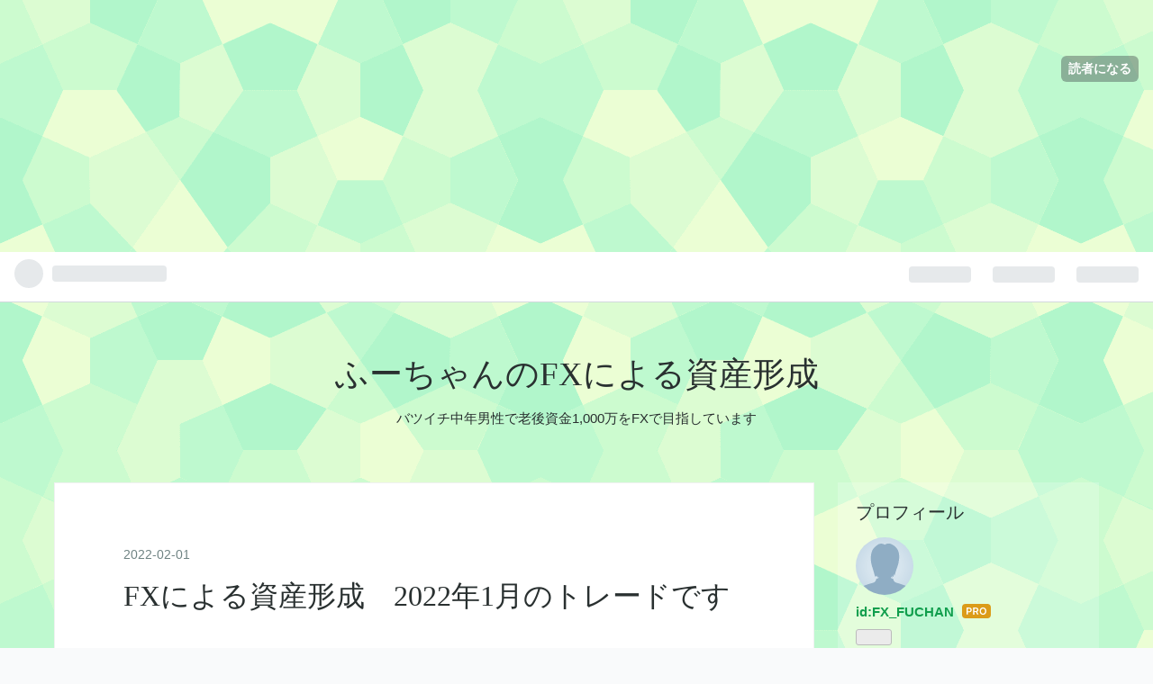

--- FILE ---
content_type: text/html; charset=utf-8
request_url: https://fx-fuchan.com/entry/2022/02/01/214157
body_size: 10505
content:
<!DOCTYPE html>
<html
  lang="ja"

data-admin-domain="//blog.hatena.ne.jp"
data-admin-origin="https://blog.hatena.ne.jp"
data-author="FX_FUCHAN"
data-avail-langs="ja en"
data-blog="fx-fuchan.hatenablog.com"
data-blog-host="fx-fuchan.hatenablog.com"
data-blog-is-public="1"
data-blog-name="ふーちゃんのFXによる資産形成"
data-blog-owner="FX_FUCHAN"
data-blog-show-ads=""
data-blog-show-sleeping-ads=""
data-blog-uri="https://fx-fuchan.com/"
data-blog-uuid="26006613706745758"
data-blogs-uri-base="https://fx-fuchan.com"
data-brand="pro"
data-data-layer="{&quot;hatenablog&quot;:{&quot;admin&quot;:{},&quot;analytics&quot;:{&quot;brand_property_id&quot;:&quot;&quot;,&quot;measurement_id&quot;:&quot;&quot;,&quot;non_sampling_property_id&quot;:&quot;&quot;,&quot;property_id&quot;:&quot;&quot;,&quot;separated_property_id&quot;:&quot;UA-29716941-25&quot;},&quot;blog&quot;:{&quot;blog_id&quot;:&quot;26006613706745758&quot;,&quot;content_seems_japanese&quot;:&quot;true&quot;,&quot;disable_ads&quot;:&quot;custom_domain&quot;,&quot;enable_ads&quot;:&quot;false&quot;,&quot;enable_keyword_link&quot;:&quot;true&quot;,&quot;entry_show_footer_related_entries&quot;:&quot;true&quot;,&quot;force_pc_view&quot;:&quot;false&quot;,&quot;is_public&quot;:&quot;true&quot;,&quot;is_responsive_view&quot;:&quot;false&quot;,&quot;is_sleeping&quot;:&quot;false&quot;,&quot;lang&quot;:&quot;ja&quot;,&quot;name&quot;:&quot;\u3075\u30fc\u3061\u3083\u3093\u306eFX\u306b\u3088\u308b\u8cc7\u7523\u5f62\u6210&quot;,&quot;owner_name&quot;:&quot;FX_FUCHAN&quot;,&quot;uri&quot;:&quot;https://fx-fuchan.com/&quot;},&quot;brand&quot;:&quot;pro&quot;,&quot;page_id&quot;:&quot;entry&quot;,&quot;permalink_entry&quot;:{&quot;author_name&quot;:&quot;FX_FUCHAN&quot;,&quot;categories&quot;:&quot;&quot;,&quot;character_count&quot;:599,&quot;date&quot;:&quot;2022-02-01&quot;,&quot;entry_id&quot;:&quot;13574176438059039485&quot;,&quot;first_category&quot;:&quot;&quot;,&quot;hour&quot;:&quot;21&quot;,&quot;title&quot;:&quot;FX\u306b\u3088\u308b\u8cc7\u7523\u5f62\u6210\u30002022\u5e741\u6708\u306e\u30c8\u30ec\u30fc\u30c9\u3067\u3059&quot;,&quot;uri&quot;:&quot;https://fx-fuchan.com/entry/2022/02/01/214157&quot;},&quot;pro&quot;:&quot;pro&quot;,&quot;router_type&quot;:&quot;blogs&quot;}}"
data-device="pc"
data-dont-recommend-pro="false"
data-global-domain="https://hatena.blog"
data-globalheader-color="b"
data-globalheader-type="pc"
data-has-touch-view="1"
data-help-url="https://help.hatenablog.com"
data-page="entry"
data-parts-domain="https://hatenablog-parts.com"
data-plus-available="1"
data-pro="true"
data-router-type="blogs"
data-sentry-dsn="https://03a33e4781a24cf2885099fed222b56d@sentry.io/1195218"
data-sentry-environment="production"
data-sentry-sample-rate="0.1"
data-static-domain="https://cdn.blog.st-hatena.com"
data-version="eb858d677b6f9ea2eeb6a32d6d15a3"




  data-initial-state="{}"

  >
  <head prefix="og: http://ogp.me/ns# fb: http://ogp.me/ns/fb# article: http://ogp.me/ns/article#">

  

  
  <meta name="viewport" content="width=device-width, initial-scale=1.0" />


  


  

  <meta name="robots" content="max-image-preview:large" />


  <meta charset="utf-8"/>
  <meta http-equiv="X-UA-Compatible" content="IE=7; IE=9; IE=10; IE=11" />
  <title>FXによる資産形成　2022年1月のトレードです - ふーちゃんのFXによる資産形成</title>

  
  <link rel="canonical" href="https://fx-fuchan.com/entry/2022/02/01/214157"/>



  

<meta itemprop="name" content="FXによる資産形成　2022年1月のトレードです - ふーちゃんのFXによる資産形成"/>

  <meta itemprop="image" content="https://cdn.image.st-hatena.com/image/scale/48dd81585412ed122b5371bbe023823d74db25e6/backend=imagemagick;version=1;width=1300/https%3A%2F%2Fcdn-ak.f.st-hatena.com%2Fimages%2Ffotolife%2FF%2FFX_FUCHAN%2F20220201%2F20220201184332.jpg"/>


  <meta property="og:title" content="FXによる資産形成　2022年1月のトレードです - ふーちゃんのFXによる資産形成"/>
<meta property="og:type" content="article"/>
  <meta property="og:url" content="https://fx-fuchan.com/entry/2022/02/01/214157"/>

  <meta property="og:image" content="https://cdn.image.st-hatena.com/image/scale/48dd81585412ed122b5371bbe023823d74db25e6/backend=imagemagick;version=1;width=1300/https%3A%2F%2Fcdn-ak.f.st-hatena.com%2Fimages%2Ffotolife%2FF%2FFX_FUCHAN%2F20220201%2F20220201184332.jpg"/>

<meta property="og:image:alt" content="FXによる資産形成　2022年1月のトレードです - ふーちゃんのFXによる資産形成"/>
    <meta property="og:description" content="こんばんは、FXふーちゃんです。子供ふたりの教育資金のため2000万円を目指しています。現在、910万円ですので、あと1090万円です。 サッカー日本代表はグループ首位のサウジアラビアを相手に果敢に戦い、見事2-0で勝利を収めました。素晴らしい勝利でした。次戦のオーストラリア戦で勝利を収めてワールドカップに何としても進出してほしいです。日本代表の伊藤選手、神がかっています。次戦も大いに期待しています。 1月のトレードは以下の通りです。トレードはUSD/JPY買いとEUR/USD売りのみで、取引通貨はすべて1万通貨です。基本スイングトレードですが、マイ転したら塩漬けしてプラ転するまで数年間耐える…" />
<meta property="og:site_name" content="ふーちゃんのFXによる資産形成"/>

  <meta property="article:published_time" content="2022-02-01T12:41:57Z" />

      <meta name="twitter:card"  content="summary_large_image" />
    <meta name="twitter:image" content="https://cdn.image.st-hatena.com/image/scale/48dd81585412ed122b5371bbe023823d74db25e6/backend=imagemagick;version=1;width=1300/https%3A%2F%2Fcdn-ak.f.st-hatena.com%2Fimages%2Ffotolife%2FF%2FFX_FUCHAN%2F20220201%2F20220201184332.jpg" />  <meta name="twitter:title" content="FXによる資産形成　2022年1月のトレードです - ふーちゃんのFXによる資産形成" />    <meta name="twitter:description" content="こんばんは、FXふーちゃんです。子供ふたりの教育資金のため2000万円を目指しています。現在、910万円ですので、あと1090万円です。 サッカー日本代表はグループ首位のサウジアラビアを相手に果敢に戦い、見事2-0で勝利を収めました。素晴らしい勝利でした。次戦のオーストラリア戦で勝利を収めてワールドカップに何としても進…" />  <meta name="twitter:app:name:iphone" content="はてなブログアプリ" />
  <meta name="twitter:app:id:iphone" content="583299321" />
  <meta name="twitter:app:url:iphone" content="hatenablog:///open?uri=https%3A%2F%2Ffx-fuchan.com%2Fentry%2F2022%2F02%2F01%2F214157" />
  
    <meta name="description" content="こんばんは、FXふーちゃんです。子供ふたりの教育資金のため2000万円を目指しています。現在、910万円ですので、あと1090万円です。 サッカー日本代表はグループ首位のサウジアラビアを相手に果敢に戦い、見事2-0で勝利を収めました。素晴らしい勝利でした。次戦のオーストラリア戦で勝利を収めてワールドカップに何としても進出してほしいです。日本代表の伊藤選手、神がかっています。次戦も大いに期待しています。 1月のトレードは以下の通りです。トレードはUSD/JPY買いとEUR/USD売りのみで、取引通貨はすべて1万通貨です。基本スイングトレードですが、マイ転したら塩漬けしてプラ転するまで数年間耐える…" />
    <meta name="keywords" content="FX　資産形成　教育資金　子供" />


  
<script
  id="embed-gtm-data-layer-loader"
  data-data-layer-page-specific="{&quot;hatenablog&quot;:{&quot;blogs_permalink&quot;:{&quot;has_related_entries_with_elasticsearch&quot;:&quot;true&quot;,&quot;blog_afc_issued&quot;:&quot;false&quot;,&quot;entry_afc_issued&quot;:&quot;false&quot;,&quot;is_author_pro&quot;:&quot;true&quot;,&quot;is_blog_sleeping&quot;:&quot;false&quot;}}}"
>
(function() {
  function loadDataLayer(elem, attrName) {
    if (!elem) { return {}; }
    var json = elem.getAttribute(attrName);
    if (!json) { return {}; }
    return JSON.parse(json);
  }

  var globalVariables = loadDataLayer(
    document.documentElement,
    'data-data-layer'
  );
  var pageSpecificVariables = loadDataLayer(
    document.getElementById('embed-gtm-data-layer-loader'),
    'data-data-layer-page-specific'
  );

  var variables = [globalVariables, pageSpecificVariables];

  if (!window.dataLayer) {
    window.dataLayer = [];
  }

  for (var i = 0; i < variables.length; i++) {
    window.dataLayer.push(variables[i]);
  }
})();
</script>

<!-- Google Tag Manager -->
<script>(function(w,d,s,l,i){w[l]=w[l]||[];w[l].push({'gtm.start':
new Date().getTime(),event:'gtm.js'});var f=d.getElementsByTagName(s)[0],
j=d.createElement(s),dl=l!='dataLayer'?'&l='+l:'';j.async=true;j.src=
'https://www.googletagmanager.com/gtm.js?id='+i+dl;f.parentNode.insertBefore(j,f);
})(window,document,'script','dataLayer','GTM-P4CXTW');</script>
<!-- End Google Tag Manager -->











  <link rel="shortcut icon" href="https://fx-fuchan.com/icon/favicon">
<link rel="apple-touch-icon" href="https://fx-fuchan.com/icon/touch">
<link rel="icon" sizes="192x192" href="https://fx-fuchan.com/icon/link">

  

<link rel="alternate" type="application/atom+xml" title="Atom" href="https://fx-fuchan.com/feed"/>
<link rel="alternate" type="application/rss+xml" title="RSS2.0" href="https://fx-fuchan.com/rss"/>

  <link rel="alternate" type="application/json+oembed" href="https://hatena.blog/oembed?url=https%3A%2F%2Ffx-fuchan.com%2Fentry%2F2022%2F02%2F01%2F214157&amp;format=json" title="oEmbed Profile of FXによる資産形成　2022年1月のトレードです"/>
<link rel="alternate" type="text/xml+oembed" href="https://hatena.blog/oembed?url=https%3A%2F%2Ffx-fuchan.com%2Fentry%2F2022%2F02%2F01%2F214157&amp;format=xml" title="oEmbed Profile of FXによる資産形成　2022年1月のトレードです"/>
  
  <link rel="author" href="http://www.hatena.ne.jp/FX_FUCHAN/">

  

  
      <link rel="preload" href="https://cdn-ak.f.st-hatena.com/images/fotolife/F/FX_FUCHAN/20220201/20220201184332.jpg" as="image"/>


  
    
<link rel="stylesheet" type="text/css" href="https://cdn.blog.st-hatena.com/css/blog.css?version=eb858d677b6f9ea2eeb6a32d6d15a3"/>

    
  <link rel="stylesheet" type="text/css" href="https://usercss.blog.st-hatena.com/blog_style/26006613706745758/b187f9e09c09bdb9e5446703e633f1693750064c"/>
  
  

  

  
<script> </script>

  
<style>
  div#google_afc_user,
  div.google-afc-user-container,
  div.google_afc_image,
  div.google_afc_blocklink {
      display: block !important;
  }
</style>


  

  
    <script type="application/ld+json">{"@context":"http://schema.org","@type":"Article","dateModified":"2022-02-01T21:53:18+09:00","datePublished":"2022-02-01T21:41:57+09:00","description":"こんばんは、FXふーちゃんです。子供ふたりの教育資金のため2000万円を目指しています。現在、910万円ですので、あと1090万円です。 サッカー日本代表はグループ首位のサウジアラビアを相手に果敢に戦い、見事2-0で勝利を収めました。素晴らしい勝利でした。次戦のオーストラリア戦で勝利を収めてワールドカップに何としても進出してほしいです。日本代表の伊藤選手、神がかっています。次戦も大いに期待しています。 1月のトレードは以下の通りです。トレードはUSD/JPY買いとEUR/USD売りのみで、取引通貨はすべて1万通貨です。基本スイングトレードですが、マイ転したら塩漬けしてプラ転するまで数年間耐える…","headline":"FXによる資産形成 2022年1月のトレードです","image":["https://cdn-ak.f.st-hatena.com/images/fotolife/F/FX_FUCHAN/20220201/20220201184332.jpg"],"mainEntityOfPage":{"@id":"https://fx-fuchan.com/entry/2022/02/01/214157","@type":"WebPage"}}</script>

  

  <script data-ad-client="ca-pub-4358081559470117" async src="https://pagead2.googlesyndication.com/pagead/js/adsbygoogle.js"></script>
<script async src="https://pagead2.googlesyndication.com/pagead/js/adsbygoogle.js?client=ca-pub-4358081559470117"
     crossorigin="anonymous"></script>
<ins class="adsbygoogle"
     style="display:block; text-align:center;"
     data-ad-layout="in-article"
     data-ad-format="fluid"
     data-ad-client="ca-pub-4358081559470117"
     data-ad-slot="8420414875"></ins>
<script>
     (adsbygoogle = window.adsbygoogle || []).push({});
</script>

  

</head>

  <body class="page-entry enable-top-editarea enable-bottom-editarea globalheader-ng-enabled">
    

<div id="globalheader-container"
  data-brand="hatenablog"
  
  >
  <iframe id="globalheader" height="37" frameborder="0" allowTransparency="true"></iframe>
</div>


  
  
  
    <nav class="
      blog-controlls
      
    ">
      <div class="blog-controlls-blog-icon">
        <a href="https://fx-fuchan.com/">
          <img src="https://cdn.blog.st-hatena.com/images/admin/blog-icon-noimage.png" alt="ふーちゃんのFXによる資産形成"/>
        </a>
      </div>
      <div class="blog-controlls-title">
        <a href="https://fx-fuchan.com/">ふーちゃんのFXによる資産形成</a>
      </div>
      <a href="https://blog.hatena.ne.jp/FX_FUCHAN/fx-fuchan.hatenablog.com/subscribe?utm_campaign=subscribe_blog&amp;utm_medium=button&amp;utm_source=blogs_topright_button" class="blog-controlls-subscribe-btn test-blog-header-controlls-subscribe">
        読者になる
      </a>
    </nav>
  

  <div id="container">
    <div id="container-inner">
      <header id="blog-title" data-brand="hatenablog">
  <div id="blog-title-inner" >
    <div id="blog-title-content">
      <h1 id="title"><a href="https://fx-fuchan.com/">ふーちゃんのFXによる資産形成</a></h1>
      
        <h2 id="blog-description">バツイチ中年男性で老後資金1,000万をFXで目指しています</h2>
      
    </div>
  </div>
</header>

      
  <div id="top-editarea">
    <script data-ad-client="ca-pub-4358081559470117" async src="https://pagead2.googlesyndication.com/pagead/js/adsbygoogle.js"></script>
  </div>


      
      




<div id="content" class="hfeed"
  
  >
  <div id="content-inner">
    <div id="wrapper">
      <div id="main">
        <div id="main-inner">
          

          



          
  
  <!-- google_ad_section_start -->
  <!-- rakuten_ad_target_begin -->
  
  
  

  

  
    
      
        <article class="entry hentry test-hentry js-entry-article date-first autopagerize_page_element chars-800 words-100 mode-html entry-odd" id="entry-13574176438059039485" data-keyword-campaign="" data-uuid="13574176438059039485" data-publication-type="entry">
  <div class="entry-inner">
    <header class="entry-header">
  
    <div class="date entry-date first">
    <a href="https://fx-fuchan.com/archive/2022/02/01" rel="nofollow">
      <time datetime="2022-02-01T12:41:57Z" title="2022-02-01T12:41:57Z">
        <span class="date-year">2022</span><span class="hyphen">-</span><span class="date-month">02</span><span class="hyphen">-</span><span class="date-day">01</span>
      </time>
    </a>
      </div>
  <h1 class="entry-title">
  <a href="https://fx-fuchan.com/entry/2022/02/01/214157" class="entry-title-link bookmark">FXによる資産形成　2022年1月のトレードです</a>
</h1>

  
  


  
  <div class="customized-header">
    <div class="entry-header-html"><script async src="https://pagead2.googlesyndication.com/pagead/js/adsbygoogle.js?client=ca-pub-4358081559470117"
     crossorigin="anonymous"></script>
<ins class="adsbygoogle"
     style="display:block; text-align:center;"
     data-ad-layout="in-article"
     data-ad-format="fluid"
     data-ad-client="ca-pub-4358081559470117"
     data-ad-slot="8420414875"></ins>
<script>
     (adsbygoogle = window.adsbygoogle || []).push({});
</script></div>
  </div>


  

</header>

    


    <div class="entry-content hatenablog-entry">
  
    <p>こんばんは、FXふーちゃんです。子供ふたりの教育資金のため2000万円を目指しています。現在、910万円ですので、あと1090万円です。</p>
<p> </p>
<p><a class="keyword" href="http://d.hatena.ne.jp/keyword/%A5%B5%A5%C3%A5%AB%A1%BC%C6%FC%CB%DC%C2%E5%C9%BD">サッカー日本代表</a>はグループ首位の<a class="keyword" href="http://d.hatena.ne.jp/keyword/%A5%B5%A5%A6%A5%B8%A5%A2%A5%E9%A5%D3%A5%A2">サウジアラビア</a>を相手に果敢に戦い、見事2-0で勝利を収めました。素晴らしい勝利でした。次戦のオーストラリア戦で勝利を収めてワールド<a class="keyword" href="http://d.hatena.ne.jp/keyword/%A5%AB%A5%C3%A5%D7">カップ</a>に何としても進出してほしいです。日本代表の伊藤選手、神がかっています。次戦も大いに期待しています。</p>
<p> </p>
<p>1月のトレードは以下の通りです。トレードはUSD/JPY買いと<a class="keyword" href="http://d.hatena.ne.jp/keyword/EUR">EUR</a>/USD売りのみで、取引通貨はすべて1万通貨です。基本<a class="keyword" href="http://d.hatena.ne.jp/keyword/%A5%B9%A5%A4%A5%F3%A5%B0%A5%C8%A5%EC%A1%BC%A5%C9">スイングトレード</a>ですが、マイ転したら塩漬けしてプラ転するまで数年間耐えるスタイルです。</p>
<p><img src="https://cdn-ak.f.st-hatena.com/images/fotolife/F/FX_FUCHAN/20220201/20220201184332.jpg" alt="f:id:FX_FUCHAN:20220201184332j:plain" width="1200" height="675" loading="lazy" title="" class="hatena-fotolife" itemprop="image" /></p>
<p>実現利益は53404 + 26161（<a class="keyword" href="http://d.hatena.ne.jp/keyword/%A5%B9%A5%EF%A5%C3%A5%D7">スワップ</a>）= 79565円でした。ポジションは節税のため12月に利確をせずに1月に利確しました。そのうち2つのポジションは、1年以上塩漬けにしていたのでそれぞれ1万円以上<a class="keyword" href="http://d.hatena.ne.jp/keyword/%A5%B9%A5%EF%A5%C3%A5%D7">スワップ</a>が付いていました。</p>
<p> </p>
<p>USD/JPY買いポジションは113.2、113.6、114.1、114.9、115.1を14～187PIPSで利確しました。<a class="keyword" href="http://d.hatena.ne.jp/keyword/EUR">EUR</a>/USD売りポジションは1.1145、1.126、1.132、1.137、1.138、1.136を2～35PISPで利確しました。</p>
<p> </p>
<p> </p>
<p>現在の証拠金維持率は6067%です。今週も2000万円目指してコツコツ頑張ります。</p>
    
    




    

  
</div>

    
  <footer class="entry-footer">
    
    <div class="entry-tags-wrapper">
  <div class="entry-tags">  </div>
</div>

    <p class="entry-footer-section track-inview-by-gtm" data-gtm-track-json="{&quot;area&quot;: &quot;finish_reading&quot;}">
  <span class="author vcard"><span class="fn" data-load-nickname="1" data-user-name="FX_FUCHAN" >FX_FUCHAN</span></span>
  <span class="entry-footer-time"><a href="https://fx-fuchan.com/entry/2022/02/01/214157"><time data-relative datetime="2022-02-01T12:41:57Z" title="2022-02-01T12:41:57Z" class="updated">2022-02-01 21:41</time></a></span>
  
  
  
    <span class="
      entry-footer-subscribe
      
    " data-test-blog-controlls-subscribe>
      <a href="https://blog.hatena.ne.jp/FX_FUCHAN/fx-fuchan.hatenablog.com/subscribe?utm_medium=button&amp;utm_campaign=subscribe_blog&amp;utm_source=blogs_entry_footer">
        読者になる
      </a>
    </span>
  
</p>

    
  <div
    class="hatena-star-container"
    data-hatena-star-container
    data-hatena-star-url="https://fx-fuchan.com/entry/2022/02/01/214157"
    data-hatena-star-title="FXによる資産形成　2022年1月のトレードです"
    data-hatena-star-variant="profile-icon"
    data-hatena-star-profile-url-template="https://blog.hatena.ne.jp/{username}/"
  ></div>


    
<div class="social-buttons">
  
  
    <div class="social-button-item">
      <a href="https://b.hatena.ne.jp/entry/s/fx-fuchan.com/entry/2022/02/01/214157" class="hatena-bookmark-button" data-hatena-bookmark-url="https://fx-fuchan.com/entry/2022/02/01/214157" data-hatena-bookmark-layout="vertical-balloon" data-hatena-bookmark-lang="ja" title="この記事をはてなブックマークに追加"><img src="https://b.st-hatena.com/images/entry-button/button-only.gif" alt="この記事をはてなブックマークに追加" width="20" height="20" style="border: none;" /></a>
    </div>
  
  
    <div class="social-button-item">
      <div class="fb-share-button" data-layout="box_count" data-href="https://fx-fuchan.com/entry/2022/02/01/214157"></div>
    </div>
  
  
    
    
    <div class="social-button-item">
      <a
          class="entry-share-button entry-share-button-twitter test-share-button-twitter"
          href="https://x.com/intent/tweet?text=FX%E3%81%AB%E3%82%88%E3%82%8B%E8%B3%87%E7%94%A3%E5%BD%A2%E6%88%90%E3%80%802022%E5%B9%B41%E6%9C%88%E3%81%AE%E3%83%88%E3%83%AC%E3%83%BC%E3%83%89%E3%81%A7%E3%81%99+-+%E3%81%B5%E3%83%BC%E3%81%A1%E3%82%83%E3%82%93%E3%81%AEFX%E3%81%AB%E3%82%88%E3%82%8B%E8%B3%87%E7%94%A3%E5%BD%A2%E6%88%90&amp;url=https%3A%2F%2Ffx-fuchan.com%2Fentry%2F2022%2F02%2F01%2F214157"
          title="X（Twitter）で投稿する"
        ></a>
    </div>
  
  
  
  
  
  
</div>

    

    <div class="customized-footer">
      

        

          <div class="entry-footer-modules" id="entry-footer-secondary-modules">      
<div class="hatena-module hatena-module-related-entries" >
      
  <!-- Hatena-Epic-has-related-entries-with-elasticsearch:true -->
  <div class="hatena-module-title">
    関連記事
  </div>
  <div class="hatena-module-body">
    <ul class="related-entries hatena-urllist urllist-with-thumbnails">
  
  
    
    <li class="urllist-item related-entries-item">
      <div class="urllist-item-inner related-entries-item-inner">
        
          
                      <a class="urllist-image-link related-entries-image-link" href="https://fx-fuchan.com/entry/2022/06/12/194519">
  <img alt="FXによる資産形成　6月6日～11日のトレードです" src="https://cdn.image.st-hatena.com/image/square/05423e52fadd6c93f3ed3c1cdd6e12b513c65ca3/backend=imagemagick;height=100;version=1;width=100/https%3A%2F%2Fcdn-ak.f.st-hatena.com%2Fimages%2Ffotolife%2FF%2FFX_FUCHAN%2F20220612%2F20220612193757.jpg" class="urllist-image related-entries-image" title="FXによる資産形成　6月6日～11日のトレードです" width="100" height="100" loading="lazy">
</a>
            <div class="urllist-date-link related-entries-date-link">
  <a href="https://fx-fuchan.com/archive/2022/06/12" rel="nofollow">
    <time datetime="2022-06-12T10:45:19Z" title="2022年6月12日">
      2022-06-12
    </time>
  </a>
</div>

          <a href="https://fx-fuchan.com/entry/2022/06/12/194519" class="urllist-title-link related-entries-title-link  urllist-title related-entries-title">FXによる資産形成 6月6日～11日のトレードです</a>




          
          

                      <div class="urllist-entry-body related-entries-entry-body">こんばんは、FXふーちゃんです。2013年ごろ、子供ひとりの教育…</div>
      </div>
    </li>
  
    
    <li class="urllist-item related-entries-item">
      <div class="urllist-item-inner related-entries-item-inner">
        
          
                      <a class="urllist-image-link related-entries-image-link" href="https://fx-fuchan.com/entry/2022/04/03/195320">
  <img alt="FXによる資産形成　3月28日～4月2日のトレードです" src="https://cdn.image.st-hatena.com/image/square/c4b6dfb282c134074c17119b4a02b98d50f5e2bc/backend=imagemagick;height=100;version=1;width=100/https%3A%2F%2Fcdn-ak.f.st-hatena.com%2Fimages%2Ffotolife%2FF%2FFX_FUCHAN%2F20220403%2F20220403194943.jpg" class="urllist-image related-entries-image" title="FXによる資産形成　3月28日～4月2日のトレードです" width="100" height="100" loading="lazy">
</a>
            <div class="urllist-date-link related-entries-date-link">
  <a href="https://fx-fuchan.com/archive/2022/04/03" rel="nofollow">
    <time datetime="2022-04-03T10:53:20Z" title="2022年4月3日">
      2022-04-03
    </time>
  </a>
</div>

          <a href="https://fx-fuchan.com/entry/2022/04/03/195320" class="urllist-title-link related-entries-title-link  urllist-title related-entries-title">FXによる資産形成 3月28日～4月2日のトレードです</a>




          
          

                      <div class="urllist-entry-body related-entries-entry-body">こんばんは、FXふーちゃんです。子供一人の教育資金は約1000万…</div>
      </div>
    </li>
  
    
    <li class="urllist-item related-entries-item">
      <div class="urllist-item-inner related-entries-item-inner">
        
          
                      <a class="urllist-image-link related-entries-image-link" href="https://fx-fuchan.com/entry/2022/04/02/203400">
  <img alt="FXによる資産形成　4月1日のトレードです" src="https://cdn.image.st-hatena.com/image/square/c1ce31d280ae498edc5fedc769ed6af0c4929e76/backend=imagemagick;height=100;version=1;width=100/https%3A%2F%2Fcdn-ak.f.st-hatena.com%2Fimages%2Ffotolife%2FF%2FFX_FUCHAN%2F20220402%2F20220402203111.jpg" class="urllist-image related-entries-image" title="FXによる資産形成　4月1日のトレードです" width="100" height="100" loading="lazy">
</a>
            <div class="urllist-date-link related-entries-date-link">
  <a href="https://fx-fuchan.com/archive/2022/04/02" rel="nofollow">
    <time datetime="2022-04-02T11:34:00Z" title="2022年4月2日">
      2022-04-02
    </time>
  </a>
</div>

          <a href="https://fx-fuchan.com/entry/2022/04/02/203400" class="urllist-title-link related-entries-title-link  urllist-title related-entries-title">FXによる資産形成 4月1日のトレードです</a>




          
          

                      <div class="urllist-entry-body related-entries-entry-body">こんばんは、FXふーちゃんです。子供一人の教育資金は約1000万…</div>
      </div>
    </li>
  
    
    <li class="urllist-item related-entries-item">
      <div class="urllist-item-inner related-entries-item-inner">
        
          
                      <a class="urllist-image-link related-entries-image-link" href="https://fx-fuchan.com/entry/2022/03/06/073602">
  <img alt="FXによる資産形成　2月28日～3月5日のトレードです" src="https://cdn.image.st-hatena.com/image/square/3447ecb656afd637af5c9d9f4996b36c42eb4742/backend=imagemagick;height=100;version=1;width=100/https%3A%2F%2Fcdn-ak.f.st-hatena.com%2Fimages%2Ffotolife%2FF%2FFX_FUCHAN%2F20220306%2F20220306071308.png" class="urllist-image related-entries-image" title="FXによる資産形成　2月28日～3月5日のトレードです" width="100" height="100" loading="lazy">
</a>
            <div class="urllist-date-link related-entries-date-link">
  <a href="https://fx-fuchan.com/archive/2022/03/06" rel="nofollow">
    <time datetime="2022-03-05T22:36:02Z" title="2022年3月6日">
      2022-03-06
    </time>
  </a>
</div>

          <a href="https://fx-fuchan.com/entry/2022/03/06/073602" class="urllist-title-link related-entries-title-link  urllist-title related-entries-title">FXによる資産形成 2月28日～3月5日のトレードです</a>




          
          

                      <div class="urllist-entry-body related-entries-entry-body">おはようございます、FXふーちゃんです。子供ふたりの教育資金…</div>
      </div>
    </li>
  
    
    <li class="urllist-item related-entries-item">
      <div class="urllist-item-inner related-entries-item-inner">
        
          
                      <a class="urllist-image-link related-entries-image-link" href="https://fx-fuchan.com/entry/2022/02/26/211709">
  <img alt="FXによる資産形成　2月25日のトレードです" src="https://cdn.image.st-hatena.com/image/square/162735d11131d5516ff39de7e48e2882143caee9/backend=imagemagick;height=100;version=1;width=100/https%3A%2F%2Fcdn-ak.f.st-hatena.com%2Fimages%2Ffotolife%2FF%2FFX_FUCHAN%2F20220226%2F20220226211730.jpg" class="urllist-image related-entries-image" title="FXによる資産形成　2月25日のトレードです" width="100" height="100" loading="lazy">
</a>
            <div class="urllist-date-link related-entries-date-link">
  <a href="https://fx-fuchan.com/archive/2022/02/26" rel="nofollow">
    <time datetime="2022-02-26T12:17:09Z" title="2022年2月26日">
      2022-02-26
    </time>
  </a>
</div>

          <a href="https://fx-fuchan.com/entry/2022/02/26/211709" class="urllist-title-link related-entries-title-link  urllist-title related-entries-title">FXによる資産形成 2月25日のトレードです</a>




          
          

                      <div class="urllist-entry-body related-entries-entry-body">こんばんは、FXふーちゃんです。子供ふたりの教育資金のため200…</div>
      </div>
    </li>
  
</ul>

  </div>
</div>
  </div>
        
  <div class="entry-footer-html"><script async src="https://pagead2.googlesyndication.com/pagead/js/adsbygoogle.js?client=ca-pub-4358081559470117"
     crossorigin="anonymous"></script>
<!-- ディスプレイ広告 -->
<ins class="adsbygoogle"
     style="display:block"
     data-ad-client="ca-pub-4358081559470117"
     data-ad-slot="9698446334"
     data-ad-format="auto"
     data-full-width-responsive="true"></ins>
<script>
     (adsbygoogle = window.adsbygoogle || []).push({});
</script></div>


      
    </div>
    
  <div class="comment-box js-comment-box">
    
    <ul class="comment js-comment">
      <li class="read-more-comments" style="display: none;"><a>もっと読む</a></li>
    </ul>
    
      <a class="leave-comment-title js-leave-comment-title">コメントを書く</a>
    
  </div>

  </footer>

  </div>
</article>

      
      
    
  

  
  <!-- rakuten_ad_target_end -->
  <!-- google_ad_section_end -->
  
  
  
  <div class="pager pager-permalink permalink">
    
      
      <span class="pager-prev">
        <a href="https://fx-fuchan.com/entry/2022/02/06/072314" rel="prev">
          <span class="pager-arrow">&laquo; </span>
          FXによる資産形成　1月31日～2月6日のトレ…
        </a>
      </span>
    
    
      
      <span class="pager-next">
        <a href="https://fx-fuchan.com/entry/2022/01/31/215357" rel="next">
          FXによる資産形成　1月24日～29日のトレー…
          <span class="pager-arrow"> &raquo;</span>
        </a>
      </span>
    
  </div>


  



        </div>
      </div>

      <aside id="box1">
  <div id="box1-inner">
  </div>
</aside>

    </div><!-- #wrapper -->

    
<aside id="box2">
  
  <div id="box2-inner">
    
      

<div class="hatena-module hatena-module-profile">
  <div class="hatena-module-title">
    プロフィール
  </div>
  <div class="hatena-module-body">
    
    <a href="https://fx-fuchan.com/about" class="profile-icon-link">
      <img src="https://cdn.profile-image.st-hatena.com/users/FX_FUCHAN/profile.png"
      alt="id:FX_FUCHAN" class="profile-icon" />
    </a>
    

    
    <span class="id">
      <a href="https://fx-fuchan.com/about" class="hatena-id-link"><span data-load-nickname="1" data-user-name="FX_FUCHAN">id:FX_FUCHAN</span></a>
      
  
  
    <a href="https://blog.hatena.ne.jp/-/pro?plus_via=blog_plus_badge&amp;utm_source=pro_badge&amp;utm_medium=referral&amp;utm_campaign=register_pro" title="はてなブログPro"><i class="badge-type-pro">はてなブログPro</i></a>
  


    </span>
    

    

    

    
      <div class="hatena-follow-button-box btn-subscribe js-hatena-follow-button-box"
  
  >

  <a href="#" class="hatena-follow-button js-hatena-follow-button">
    <span class="subscribing">
      <span class="foreground">読者です</span>
      <span class="background">読者をやめる</span>
    </span>
    <span class="unsubscribing" data-track-name="profile-widget-subscribe-button" data-track-once>
      <span class="foreground">読者になる</span>
      <span class="background">読者になる</span>
    </span>
  </a>
  <div class="subscription-count-box js-subscription-count-box">
    <i></i>
    <u></u>
    <span class="subscription-count js-subscription-count">
    </span>
  </div>
</div>

    

    

    <div class="profile-about">
      <a href="https://fx-fuchan.com/about">このブログについて</a>
    </div>

  </div>
</div>

    
      <div class="hatena-module hatena-module-search-box">
  <div class="hatena-module-title">
    検索
  </div>
  <div class="hatena-module-body">
    <form class="search-form" role="search" action="https://fx-fuchan.com/search" method="get">
  <input type="text" name="q" class="search-module-input" value="" placeholder="記事を検索" required>
  <input type="submit" value="検索" class="search-module-button" />
</form>

  </div>
</div>

    
      <div class="hatena-module hatena-module-links">
  <div class="hatena-module-title">
    リンク
  </div>
  <div class="hatena-module-body">
    <ul class="hatena-urllist">
      
        <li>
          <a href="https://hatena.blog/">はてなブログ</a>
        </li>
      
        <li>
          <a href="https://hatena.blog/guide?via=200109">ブログをはじめる</a>
        </li>
      
        <li>
          <a href="http://blog.hatenablog.com">週刊はてなブログ</a>
        </li>
      
        <li>
          <a href="https://hatena.blog/guide/pro">はてなブログPro</a>
        </li>
      
    </ul>
  </div>
</div>

    
      <div class="hatena-module hatena-module-recent-entries ">
  <div class="hatena-module-title">
    <a href="https://fx-fuchan.com/archive">
      最新記事
    </a>
  </div>
  <div class="hatena-module-body">
    <ul class="recent-entries hatena-urllist ">
  
  
    
    <li class="urllist-item recent-entries-item">
      <div class="urllist-item-inner recent-entries-item-inner">
        
          
          
          <a href="https://fx-fuchan.com/entry/2026/01/12/201316" class="urllist-title-link recent-entries-title-link  urllist-title recent-entries-title">ブログ　FXによる資産形成　目指せ！老後資金1,000万円　2026年1月5日～10日のトレードです</a>




          
          

                </div>
    </li>
  
    
    <li class="urllist-item recent-entries-item">
      <div class="urllist-item-inner recent-entries-item-inner">
        
          
          
          <a href="https://fx-fuchan.com/entry/2026/01/02/142111" class="urllist-title-link recent-entries-title-link  urllist-title recent-entries-title">ブログ　FXによる資産形成　目指せ！老後資金1,000万円　2025年のトレードです</a>




          
          

                </div>
    </li>
  
    
    <li class="urllist-item recent-entries-item">
      <div class="urllist-item-inner recent-entries-item-inner">
        
          
          
          <a href="https://fx-fuchan.com/entry/2025/12/28/204924" class="urllist-title-link recent-entries-title-link  urllist-title recent-entries-title">ブログ　FXによる資産形成　目指せ！老後資金1,000万円　2025年12月22日～27日のトレードです</a>




          
          

                </div>
    </li>
  
    
    <li class="urllist-item recent-entries-item">
      <div class="urllist-item-inner recent-entries-item-inner">
        
          
          
          <a href="https://fx-fuchan.com/entry/2025/12/18/185444" class="urllist-title-link recent-entries-title-link  urllist-title recent-entries-title">ブログ　FXによる資産形成　目指せ！老後資金1,000万円　2025年12月8日～13日のトレードです</a>




          
          

                </div>
    </li>
  
    
    <li class="urllist-item recent-entries-item">
      <div class="urllist-item-inner recent-entries-item-inner">
        
          
          
          <a href="https://fx-fuchan.com/entry/2025/12/08/205330" class="urllist-title-link recent-entries-title-link  urllist-title recent-entries-title">ブログ　FXによる資産形成　目指せ！老後資金1,000万円　2025年12月1日～6日のトレードです</a>




          
          

                </div>
    </li>
  
</ul>

      </div>
</div>

    
      

<div class="hatena-module hatena-module-archive" data-archive-type="default" data-archive-url="https://fx-fuchan.com/archive">
  <div class="hatena-module-title">
    <a href="https://fx-fuchan.com/archive">月別アーカイブ</a>
  </div>
  <div class="hatena-module-body">
    
      
        <ul class="hatena-urllist">
          
            <li class="archive-module-year archive-module-year-hidden" data-year="2026">
              <div class="archive-module-button">
                <span class="archive-module-hide-button">▼</span>
                <span class="archive-module-show-button">▶</span>
              </div>
              <a href="https://fx-fuchan.com/archive/2026" class="archive-module-year-title archive-module-year-2026">
                2026
              </a>
              <ul class="archive-module-months">
                
                  <li class="archive-module-month">
                    <a href="https://fx-fuchan.com/archive/2026/01" class="archive-module-month-title archive-module-month-2026-1">
                      2026 / 1
                    </a>
                  </li>
                
              </ul>
            </li>
          
            <li class="archive-module-year archive-module-year-hidden" data-year="2025">
              <div class="archive-module-button">
                <span class="archive-module-hide-button">▼</span>
                <span class="archive-module-show-button">▶</span>
              </div>
              <a href="https://fx-fuchan.com/archive/2025" class="archive-module-year-title archive-module-year-2025">
                2025
              </a>
              <ul class="archive-module-months">
                
                  <li class="archive-module-month">
                    <a href="https://fx-fuchan.com/archive/2025/12" class="archive-module-month-title archive-module-month-2025-12">
                      2025 / 12
                    </a>
                  </li>
                
                  <li class="archive-module-month">
                    <a href="https://fx-fuchan.com/archive/2025/11" class="archive-module-month-title archive-module-month-2025-11">
                      2025 / 11
                    </a>
                  </li>
                
                  <li class="archive-module-month">
                    <a href="https://fx-fuchan.com/archive/2025/10" class="archive-module-month-title archive-module-month-2025-10">
                      2025 / 10
                    </a>
                  </li>
                
                  <li class="archive-module-month">
                    <a href="https://fx-fuchan.com/archive/2025/09" class="archive-module-month-title archive-module-month-2025-9">
                      2025 / 9
                    </a>
                  </li>
                
                  <li class="archive-module-month">
                    <a href="https://fx-fuchan.com/archive/2025/08" class="archive-module-month-title archive-module-month-2025-8">
                      2025 / 8
                    </a>
                  </li>
                
                  <li class="archive-module-month">
                    <a href="https://fx-fuchan.com/archive/2025/07" class="archive-module-month-title archive-module-month-2025-7">
                      2025 / 7
                    </a>
                  </li>
                
                  <li class="archive-module-month">
                    <a href="https://fx-fuchan.com/archive/2025/06" class="archive-module-month-title archive-module-month-2025-6">
                      2025 / 6
                    </a>
                  </li>
                
                  <li class="archive-module-month">
                    <a href="https://fx-fuchan.com/archive/2025/05" class="archive-module-month-title archive-module-month-2025-5">
                      2025 / 5
                    </a>
                  </li>
                
                  <li class="archive-module-month">
                    <a href="https://fx-fuchan.com/archive/2025/04" class="archive-module-month-title archive-module-month-2025-4">
                      2025 / 4
                    </a>
                  </li>
                
                  <li class="archive-module-month">
                    <a href="https://fx-fuchan.com/archive/2025/03" class="archive-module-month-title archive-module-month-2025-3">
                      2025 / 3
                    </a>
                  </li>
                
                  <li class="archive-module-month">
                    <a href="https://fx-fuchan.com/archive/2025/02" class="archive-module-month-title archive-module-month-2025-2">
                      2025 / 2
                    </a>
                  </li>
                
                  <li class="archive-module-month">
                    <a href="https://fx-fuchan.com/archive/2025/01" class="archive-module-month-title archive-module-month-2025-1">
                      2025 / 1
                    </a>
                  </li>
                
              </ul>
            </li>
          
            <li class="archive-module-year archive-module-year-hidden" data-year="2024">
              <div class="archive-module-button">
                <span class="archive-module-hide-button">▼</span>
                <span class="archive-module-show-button">▶</span>
              </div>
              <a href="https://fx-fuchan.com/archive/2024" class="archive-module-year-title archive-module-year-2024">
                2024
              </a>
              <ul class="archive-module-months">
                
                  <li class="archive-module-month">
                    <a href="https://fx-fuchan.com/archive/2024/12" class="archive-module-month-title archive-module-month-2024-12">
                      2024 / 12
                    </a>
                  </li>
                
                  <li class="archive-module-month">
                    <a href="https://fx-fuchan.com/archive/2024/11" class="archive-module-month-title archive-module-month-2024-11">
                      2024 / 11
                    </a>
                  </li>
                
                  <li class="archive-module-month">
                    <a href="https://fx-fuchan.com/archive/2024/10" class="archive-module-month-title archive-module-month-2024-10">
                      2024 / 10
                    </a>
                  </li>
                
                  <li class="archive-module-month">
                    <a href="https://fx-fuchan.com/archive/2024/09" class="archive-module-month-title archive-module-month-2024-9">
                      2024 / 9
                    </a>
                  </li>
                
                  <li class="archive-module-month">
                    <a href="https://fx-fuchan.com/archive/2024/08" class="archive-module-month-title archive-module-month-2024-8">
                      2024 / 8
                    </a>
                  </li>
                
                  <li class="archive-module-month">
                    <a href="https://fx-fuchan.com/archive/2024/07" class="archive-module-month-title archive-module-month-2024-7">
                      2024 / 7
                    </a>
                  </li>
                
                  <li class="archive-module-month">
                    <a href="https://fx-fuchan.com/archive/2024/06" class="archive-module-month-title archive-module-month-2024-6">
                      2024 / 6
                    </a>
                  </li>
                
                  <li class="archive-module-month">
                    <a href="https://fx-fuchan.com/archive/2024/05" class="archive-module-month-title archive-module-month-2024-5">
                      2024 / 5
                    </a>
                  </li>
                
                  <li class="archive-module-month">
                    <a href="https://fx-fuchan.com/archive/2024/04" class="archive-module-month-title archive-module-month-2024-4">
                      2024 / 4
                    </a>
                  </li>
                
                  <li class="archive-module-month">
                    <a href="https://fx-fuchan.com/archive/2024/03" class="archive-module-month-title archive-module-month-2024-3">
                      2024 / 3
                    </a>
                  </li>
                
                  <li class="archive-module-month">
                    <a href="https://fx-fuchan.com/archive/2024/02" class="archive-module-month-title archive-module-month-2024-2">
                      2024 / 2
                    </a>
                  </li>
                
                  <li class="archive-module-month">
                    <a href="https://fx-fuchan.com/archive/2024/01" class="archive-module-month-title archive-module-month-2024-1">
                      2024 / 1
                    </a>
                  </li>
                
              </ul>
            </li>
          
            <li class="archive-module-year archive-module-year-hidden" data-year="2023">
              <div class="archive-module-button">
                <span class="archive-module-hide-button">▼</span>
                <span class="archive-module-show-button">▶</span>
              </div>
              <a href="https://fx-fuchan.com/archive/2023" class="archive-module-year-title archive-module-year-2023">
                2023
              </a>
              <ul class="archive-module-months">
                
                  <li class="archive-module-month">
                    <a href="https://fx-fuchan.com/archive/2023/11" class="archive-module-month-title archive-module-month-2023-11">
                      2023 / 11
                    </a>
                  </li>
                
                  <li class="archive-module-month">
                    <a href="https://fx-fuchan.com/archive/2023/09" class="archive-module-month-title archive-module-month-2023-9">
                      2023 / 9
                    </a>
                  </li>
                
                  <li class="archive-module-month">
                    <a href="https://fx-fuchan.com/archive/2023/05" class="archive-module-month-title archive-module-month-2023-5">
                      2023 / 5
                    </a>
                  </li>
                
                  <li class="archive-module-month">
                    <a href="https://fx-fuchan.com/archive/2023/04" class="archive-module-month-title archive-module-month-2023-4">
                      2023 / 4
                    </a>
                  </li>
                
                  <li class="archive-module-month">
                    <a href="https://fx-fuchan.com/archive/2023/03" class="archive-module-month-title archive-module-month-2023-3">
                      2023 / 3
                    </a>
                  </li>
                
                  <li class="archive-module-month">
                    <a href="https://fx-fuchan.com/archive/2023/02" class="archive-module-month-title archive-module-month-2023-2">
                      2023 / 2
                    </a>
                  </li>
                
              </ul>
            </li>
          
            <li class="archive-module-year archive-module-year-hidden" data-year="2022">
              <div class="archive-module-button">
                <span class="archive-module-hide-button">▼</span>
                <span class="archive-module-show-button">▶</span>
              </div>
              <a href="https://fx-fuchan.com/archive/2022" class="archive-module-year-title archive-module-year-2022">
                2022
              </a>
              <ul class="archive-module-months">
                
                  <li class="archive-module-month">
                    <a href="https://fx-fuchan.com/archive/2022/10" class="archive-module-month-title archive-module-month-2022-10">
                      2022 / 10
                    </a>
                  </li>
                
                  <li class="archive-module-month">
                    <a href="https://fx-fuchan.com/archive/2022/09" class="archive-module-month-title archive-module-month-2022-9">
                      2022 / 9
                    </a>
                  </li>
                
                  <li class="archive-module-month">
                    <a href="https://fx-fuchan.com/archive/2022/08" class="archive-module-month-title archive-module-month-2022-8">
                      2022 / 8
                    </a>
                  </li>
                
                  <li class="archive-module-month">
                    <a href="https://fx-fuchan.com/archive/2022/07" class="archive-module-month-title archive-module-month-2022-7">
                      2022 / 7
                    </a>
                  </li>
                
                  <li class="archive-module-month">
                    <a href="https://fx-fuchan.com/archive/2022/06" class="archive-module-month-title archive-module-month-2022-6">
                      2022 / 6
                    </a>
                  </li>
                
                  <li class="archive-module-month">
                    <a href="https://fx-fuchan.com/archive/2022/05" class="archive-module-month-title archive-module-month-2022-5">
                      2022 / 5
                    </a>
                  </li>
                
                  <li class="archive-module-month">
                    <a href="https://fx-fuchan.com/archive/2022/04" class="archive-module-month-title archive-module-month-2022-4">
                      2022 / 4
                    </a>
                  </li>
                
                  <li class="archive-module-month">
                    <a href="https://fx-fuchan.com/archive/2022/03" class="archive-module-month-title archive-module-month-2022-3">
                      2022 / 3
                    </a>
                  </li>
                
                  <li class="archive-module-month">
                    <a href="https://fx-fuchan.com/archive/2022/02" class="archive-module-month-title archive-module-month-2022-2">
                      2022 / 2
                    </a>
                  </li>
                
                  <li class="archive-module-month">
                    <a href="https://fx-fuchan.com/archive/2022/01" class="archive-module-month-title archive-module-month-2022-1">
                      2022 / 1
                    </a>
                  </li>
                
              </ul>
            </li>
          
            <li class="archive-module-year archive-module-year-hidden" data-year="2021">
              <div class="archive-module-button">
                <span class="archive-module-hide-button">▼</span>
                <span class="archive-module-show-button">▶</span>
              </div>
              <a href="https://fx-fuchan.com/archive/2021" class="archive-module-year-title archive-module-year-2021">
                2021
              </a>
              <ul class="archive-module-months">
                
                  <li class="archive-module-month">
                    <a href="https://fx-fuchan.com/archive/2021/12" class="archive-module-month-title archive-module-month-2021-12">
                      2021 / 12
                    </a>
                  </li>
                
                  <li class="archive-module-month">
                    <a href="https://fx-fuchan.com/archive/2021/11" class="archive-module-month-title archive-module-month-2021-11">
                      2021 / 11
                    </a>
                  </li>
                
                  <li class="archive-module-month">
                    <a href="https://fx-fuchan.com/archive/2021/10" class="archive-module-month-title archive-module-month-2021-10">
                      2021 / 10
                    </a>
                  </li>
                
                  <li class="archive-module-month">
                    <a href="https://fx-fuchan.com/archive/2021/09" class="archive-module-month-title archive-module-month-2021-9">
                      2021 / 9
                    </a>
                  </li>
                
                  <li class="archive-module-month">
                    <a href="https://fx-fuchan.com/archive/2021/08" class="archive-module-month-title archive-module-month-2021-8">
                      2021 / 8
                    </a>
                  </li>
                
                  <li class="archive-module-month">
                    <a href="https://fx-fuchan.com/archive/2021/07" class="archive-module-month-title archive-module-month-2021-7">
                      2021 / 7
                    </a>
                  </li>
                
                  <li class="archive-module-month">
                    <a href="https://fx-fuchan.com/archive/2021/06" class="archive-module-month-title archive-module-month-2021-6">
                      2021 / 6
                    </a>
                  </li>
                
                  <li class="archive-module-month">
                    <a href="https://fx-fuchan.com/archive/2021/05" class="archive-module-month-title archive-module-month-2021-5">
                      2021 / 5
                    </a>
                  </li>
                
                  <li class="archive-module-month">
                    <a href="https://fx-fuchan.com/archive/2021/04" class="archive-module-month-title archive-module-month-2021-4">
                      2021 / 4
                    </a>
                  </li>
                
                  <li class="archive-module-month">
                    <a href="https://fx-fuchan.com/archive/2021/03" class="archive-module-month-title archive-module-month-2021-3">
                      2021 / 3
                    </a>
                  </li>
                
              </ul>
            </li>
          
        </ul>
      
    
  </div>
</div>

    
    
  </div>
</aside>


  </div>
</div>




      

      
  <div id="bottom-editarea">
         <script async src="https://pagead2.googlesyndication.com/pagead/js/adsbygoogle.js?client=ca-pub-4358081559470117"
     crossorigin="anonymous"></script>
  </div>


    </div>
  </div>
  
<footer id="footer" data-brand="hatenablog">
  <div id="footer-inner">
    
      <div style="display:none !important" class="guest-footer js-guide-register test-blogs-register-guide" data-action="guide-register">
  <div class="guest-footer-content">
    <h3>はてなブログをはじめよう！</h3>
    <p>FX_FUCHANさんは、はてなブログを使っています。あなたもはてなブログをはじめてみませんか？</p>
    <div class="guest-footer-btn-container">
      <div  class="guest-footer-btn">
        <a class="btn btn-register js-inherit-ga" href="https://blog.hatena.ne.jp/register?via=200227" target="_blank">はてなブログをはじめる（無料）</a>
      </div>
      <div  class="guest-footer-btn">
        <a href="https://hatena.blog/guide" target="_blank">はてなブログとは</a>
      </div>
    </div>
  </div>
</div>

    
    <address class="footer-address">
      <a href="https://fx-fuchan.com/">
        <img src="https://cdn.blog.st-hatena.com/images/admin/blog-icon-noimage.png" width="16" height="16" alt="ふーちゃんのFXによる資産形成"/>
        <span class="footer-address-name">ふーちゃんのFXによる資産形成</span>
      </a>
    </address>
    <p class="services">
      Powered by <a href="https://hatena.blog/">Hatena Blog</a>
      |
        <a href="https://blog.hatena.ne.jp/-/abuse_report?target_url=https%3A%2F%2Ffx-fuchan.com%2Fentry%2F2022%2F02%2F01%2F214157" class="report-abuse-link test-report-abuse-link" target="_blank">ブログを報告する</a>
    </p>
  </div>
</footer>


  
  <script async src="https://s.hatena.ne.jp/js/widget/star.js"></script>
  
  
  <script>
    if (typeof window.Hatena === 'undefined') {
      window.Hatena = {};
    }
    if (!Hatena.hasOwnProperty('Star')) {
      Hatena.Star = {
        VERSION: 2,
      };
    }
  </script>


  
    <div id="fb-root"></div>
<script>(function(d, s, id) {
  var js, fjs = d.getElementsByTagName(s)[0];
  if (d.getElementById(id)) return;
  js = d.createElement(s); js.id = id;
  js.src = "//connect.facebook.net/ja_JP/sdk.js#xfbml=1&appId=719729204785177&version=v17.0";
  fjs.parentNode.insertBefore(js, fjs);
}(document, 'script', 'facebook-jssdk'));</script>

  
  

<div class="quote-box">
  <div class="tooltip-quote tooltip-quote-stock">
    <i class="blogicon-quote" title="引用をストック"></i>
  </div>
  <div class="tooltip-quote tooltip-quote-tweet js-tooltip-quote-tweet">
    <a class="js-tweet-quote" target="_blank" data-track-name="quote-tweet" data-track-once>
      <img src="https://cdn.blog.st-hatena.com/images/admin/quote/quote-x-icon.svg?version=eb858d677b6f9ea2eeb6a32d6d15a3" title="引用して投稿する" >
    </a>
  </div>
</div>

<div class="quote-stock-panel" id="quote-stock-message-box" style="position: absolute; z-index: 3000">
  <div class="message-box" id="quote-stock-succeeded-message" style="display: none">
    <p>引用をストックしました</p>
    <button class="btn btn-primary" id="quote-stock-show-editor-button" data-track-name="curation-quote-edit-button">ストック一覧を見る</button>
    <button class="btn quote-stock-close-message-button">閉じる</button>
  </div>

  <div class="message-box" id="quote-login-required-message" style="display: none">
    <p>引用するにはまずログインしてください</p>
    <button class="btn btn-primary" id="quote-login-button">ログイン</button>
    <button class="btn quote-stock-close-message-button">閉じる</button>
  </div>

  <div class="error-box" id="quote-stock-failed-message" style="display: none">
    <p>引用をストックできませんでした。再度お試しください</p>
    <button class="btn quote-stock-close-message-button">閉じる</button>
  </div>

  <div class="error-box" id="unstockable-quote-message-box" style="display: none; position: absolute; z-index: 3000;">
    <p>限定公開記事のため引用できません。</p>
  </div>
</div>

<script type="x-underscore-template" id="js-requote-button-template">
  <div class="requote-button js-requote-button">
    <button class="requote-button-btn tipsy-top" title="引用する"><i class="blogicon-quote"></i></button>
  </div>
</script>



  
  <div id="hidden-subscribe-button" style="display: none;">
    <div class="hatena-follow-button-box btn-subscribe js-hatena-follow-button-box"
  
  >

  <a href="#" class="hatena-follow-button js-hatena-follow-button">
    <span class="subscribing">
      <span class="foreground">読者です</span>
      <span class="background">読者をやめる</span>
    </span>
    <span class="unsubscribing" data-track-name="profile-widget-subscribe-button" data-track-once>
      <span class="foreground">読者になる</span>
      <span class="background">読者になる</span>
    </span>
  </a>
  <div class="subscription-count-box js-subscription-count-box">
    <i></i>
    <u></u>
    <span class="subscription-count js-subscription-count">
    </span>
  </div>
</div>

  </div>

  



    


  <script async src="https://platform.twitter.com/widgets.js" charset="utf-8"></script>

<script src="https://b.st-hatena.com/js/bookmark_button.js" charset="utf-8" async="async"></script>


<script type="text/javascript" src="https://cdn.blog.st-hatena.com/js/external/jquery.min.js?v=1.12.4&amp;version=eb858d677b6f9ea2eeb6a32d6d15a3"></script>







<script src="https://cdn.blog.st-hatena.com/js/texts-ja.js?version=eb858d677b6f9ea2eeb6a32d6d15a3"></script>



  <script id="vendors-js" data-env="production" src="https://cdn.blog.st-hatena.com/js/vendors.js?version=eb858d677b6f9ea2eeb6a32d6d15a3" crossorigin="anonymous"></script>

<script id="hatenablog-js" data-env="production" src="https://cdn.blog.st-hatena.com/js/hatenablog.js?version=eb858d677b6f9ea2eeb6a32d6d15a3" crossorigin="anonymous" data-page-id="entry"></script>


  <script>Hatena.Diary.GlobalHeader.init()</script>







    

    





  </body>
</html>



--- FILE ---
content_type: text/html; charset=utf-8
request_url: https://www.google.com/recaptcha/api2/aframe
body_size: 250
content:
<!DOCTYPE HTML><html><head><meta http-equiv="content-type" content="text/html; charset=UTF-8"></head><body><script nonce="7KmdfCXlLqUluFRkeQKwXg">/** Anti-fraud and anti-abuse applications only. See google.com/recaptcha */ try{var clients={'sodar':'https://pagead2.googlesyndication.com/pagead/sodar?'};window.addEventListener("message",function(a){try{if(a.source===window.parent){var b=JSON.parse(a.data);var c=clients[b['id']];if(c){var d=document.createElement('img');d.src=c+b['params']+'&rc='+(localStorage.getItem("rc::a")?sessionStorage.getItem("rc::b"):"");window.document.body.appendChild(d);sessionStorage.setItem("rc::e",parseInt(sessionStorage.getItem("rc::e")||0)+1);localStorage.setItem("rc::h",'1769290822268');}}}catch(b){}});window.parent.postMessage("_grecaptcha_ready", "*");}catch(b){}</script></body></html>